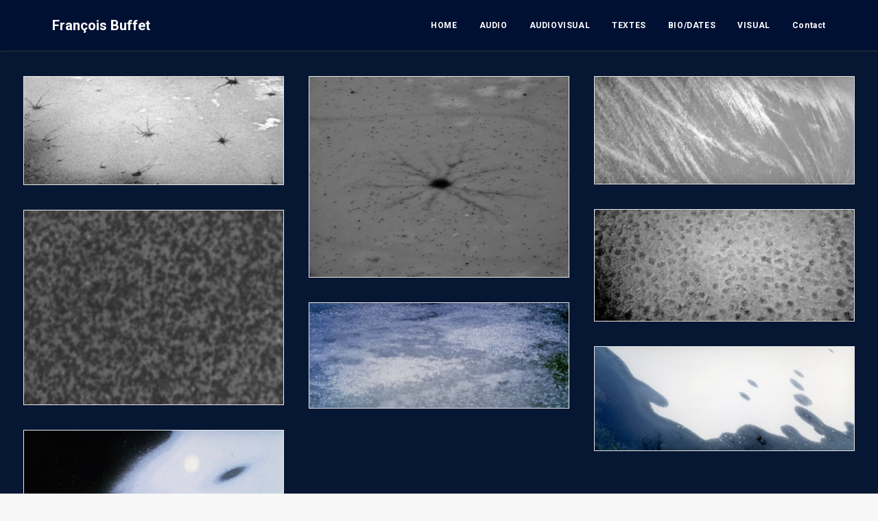

--- FILE ---
content_type: text/css
request_url: http://francoisbuffet.com/francois-2022/wp-content/themes/uncode-child/style.css?ver=1951228629
body_size: 1122
content:
/*
Theme Name: Uncode Child
Description: Child theme for Uncode theme
Author: Undsgn™
Author URI: http://www.undsgn.com
Template: uncode
Version: 1.0.0
Text Domain: uncode
*/


/*===============
	EVENEMENTS
===============*/

/*---supprimession des couleurs pour événements---*/
.event-color {
    width: 14px;
    display: inline-block;
    height: 14px;
    margin-left: 5px;
    border-radius: 50%;
    display: none;
}
/*----background color du détail de l'event---*/
.mec-single-event .mec-event-content {

    padding: 40px 0 30px;
    margin-bottom: 10px;
    background-color: white;

}
/*=========================
comunikdesign personalisation du lecteur mp3
==============================*/
/*---miniature image--*/
@media (max-width: 480px)
.ai-wrap .ai-control-wrap-thumb {
    width: 50%;
    margin: 0 0 20px;
}
.ai-narrow .ai-control-wrap-thumb {
    width: 50%;
    margin: 0 0 20px;
}

    /*-----bouton play----*/
.ai-wrap .ai-audio-control {
    width: 50px;
    height: 50px;
    border-radius: 50%;
    display: inline-block;
    -webkit-box-flex: 0;
    -webkit-flex: none;
    -ms-flex: none;
    flex: none;
    vertical-align: middle;
    color: #ffffff;
    background-color: #101213;
    opacity: 1;
    -webkit-transition: opacity 1.5s ease;
    transition: opacity 1.5s ease;
    padding: 0;
}

.ai-wrap .ai-audio-control:hover, .ai-wrap .ai-audio-control:focus {
    border: 0;
    background-color: #555;
}

/*----background track----*/
.ai-wrap .ai-track:hover, .ai-wrap .ai-track.ai-track-active {
    background-color: #101213;
    color: #ffffff;
}
/*----couleur font track----*/
.ai-wrap .ai-track-name {
    display: inline-block;
    padding: 0 10px;
    font-size: 13px;
    color: #ffffff;
    overflow: hidden;
    white-space: nowrap;
    text-overflow: ellipsis;
    line-height: normal;
}
/*----volume---*/
.ai-wrap .ai-volume-bar.ai-volume-bar-active::before {
    background-color: #777777;
}
/*-------background wrapp----*/
.ai-wrap {
    padding: 20px;
     background-color: #061733; 
    color: #141618;
    max-width: 100%;
    font-family: sans-serif;
    font-weight: normal;
    box-sizing: border-box;
    -webkit-font-smoothing: antialiased;
    -moz-osx-font-smoothing: grayscale;
    line-height: normal;
    margin-bottom: 20px;
    letter-spacing: 0;
    -webkit-font-smoothing: antialiased;
    -moz-osx-font-smoothing: grayscale;
}

.ai-wrap .ai-track {
    display: -webkit-box;
    display: -webkit-flex;
    display: -ms-flexbox;
    display: flex;
    position: relative;
    margin: 0 0 1px;
    padding: 0;
    list-style: none;
    height: 40px;
    cursor: pointer;
    background-color: #020813;
    -webkit-transition: background-color 0.18s ease;
    transition: background-color 0.18s ease;
}
/*----couleur de la barre de scroll--------*/
.ai-wrap .ai-scroll-wrap > div:last-child {
    top: 0 !important;
    bottom: 0 !important;
    background-color: rgba(75, 68, 67, 0.5);
}
.ai-wrap .ai-scroll-wrap > div:last-child div {
    background-color: #000000 !important;
}
/*-- couleur du titre du morceau---*/
.ai-wrap .ai-track-title span {
    opacity: 1;
    -webkit-transition: opacity 1.5s ease;
    transition: opacity 1.5s ease;
    color: white;
}